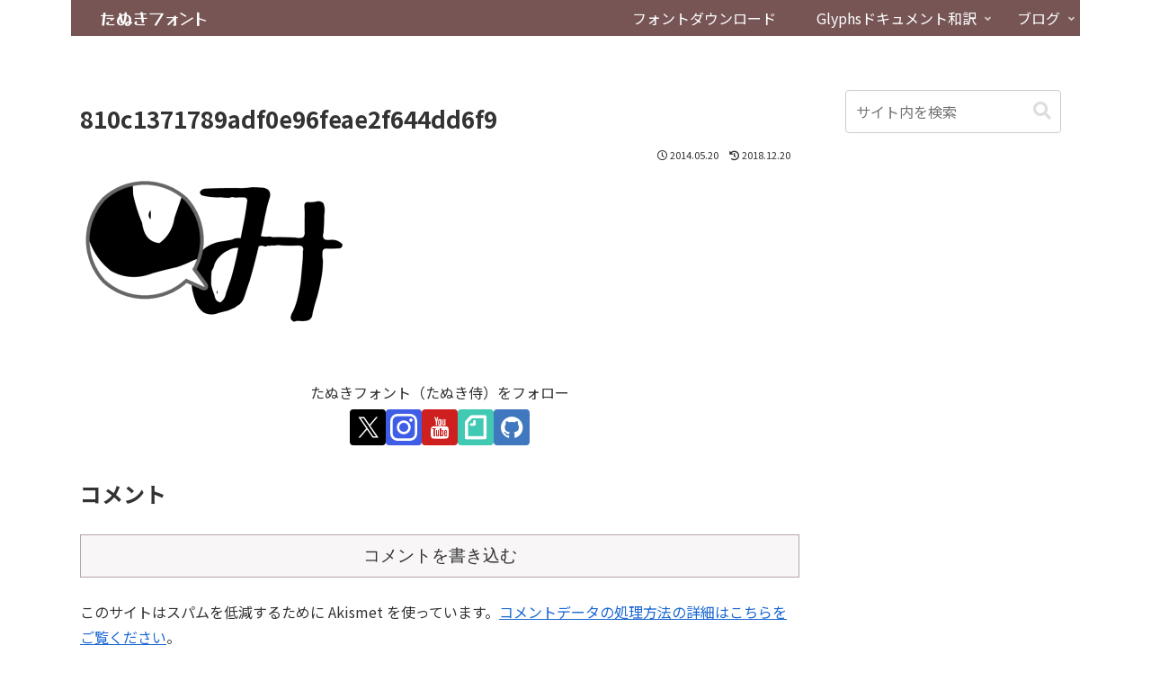

--- FILE ---
content_type: text/html; charset=utf-8
request_url: https://www.google.com/recaptcha/api2/aframe
body_size: 271
content:
<!DOCTYPE HTML><html><head><meta http-equiv="content-type" content="text/html; charset=UTF-8"></head><body><script nonce="ILwVzJ-xGC2kTpGqT_ODBQ">/** Anti-fraud and anti-abuse applications only. See google.com/recaptcha */ try{var clients={'sodar':'https://pagead2.googlesyndication.com/pagead/sodar?'};window.addEventListener("message",function(a){try{if(a.source===window.parent){var b=JSON.parse(a.data);var c=clients[b['id']];if(c){var d=document.createElement('img');d.src=c+b['params']+'&rc='+(localStorage.getItem("rc::a")?sessionStorage.getItem("rc::b"):"");window.document.body.appendChild(d);sessionStorage.setItem("rc::e",parseInt(sessionStorage.getItem("rc::e")||0)+1);localStorage.setItem("rc::h",'1768705093613');}}}catch(b){}});window.parent.postMessage("_grecaptcha_ready", "*");}catch(b){}</script></body></html>